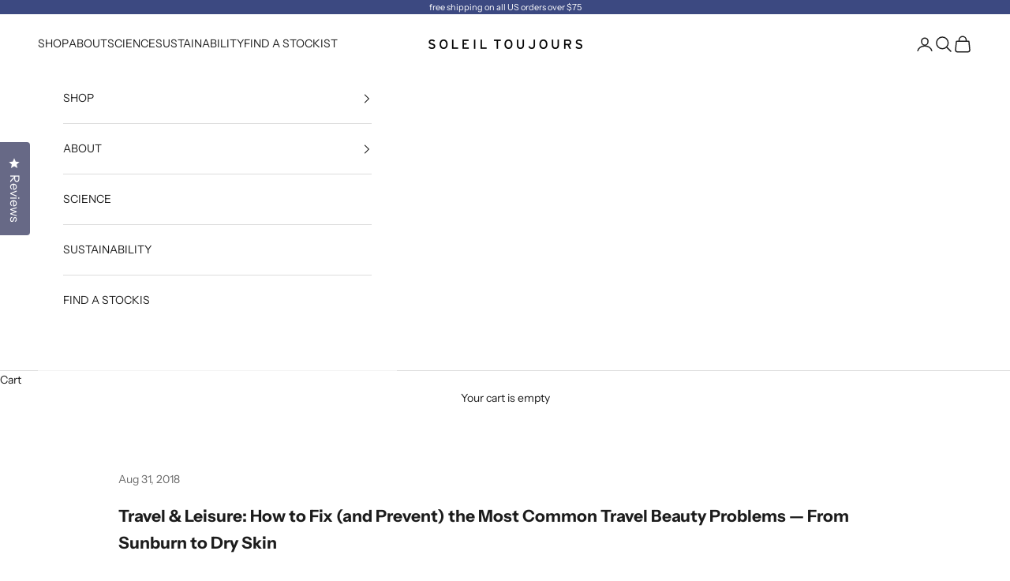

--- FILE ---
content_type: text/json
request_url: https://conf.config-security.com/model
body_size: 86
content:
{"title":"recommendation AI model (keras)","structure":"release_id=0x30:6a:5a:76:74:4f:32:71:7c:62:7f:76:25:6b:7e:56:34:57:2d:3d:2b:69:70:2c:36:59:52:78:5a;keras;tr4qmk7cg0tz1c4xysiuf7rxbofq1ro02nulz4qdioxwtm629dbccfbgvlzm8lmm61hoa04p","weights":"../weights/306a5a76.h5","biases":"../biases/306a5a76.h5"}